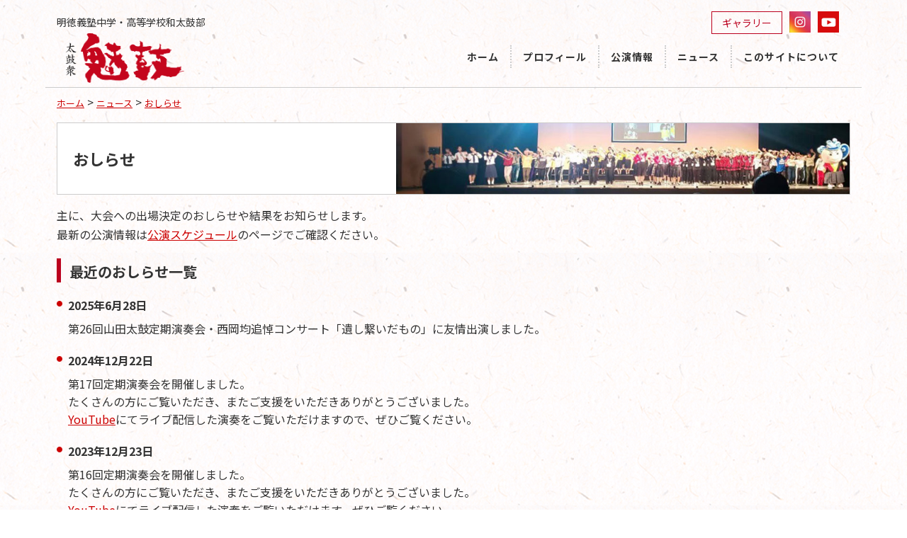

--- FILE ---
content_type: text/html
request_url: https://meitokugijuku-wadaiko.com/news.html
body_size: 6508
content:
<!doctype html>
<html lang="ja">
<head>
<meta charset="utf-8">
<meta name="viewport" content="width=device-width" initial-scale="1">
<meta name="description" content="大会の出場情報や演奏会開催のおしらせを掲載しています。">
<title>おしらせ｜明徳義塾和太鼓部</title>
<link href="css/common.css" rel="stylesheet" type="text/css">
<link href="css/page.css" rel="stylesheet" type="text/css">
<link href="css/common_media.css" rel="stylesheet" type="text/css">
<link media="print" href="css/print.css" rel="stylesheet" type="text/css">

</head>
<body>
<div id="wrap">
	<header>
	</header>
	<section id="main">
		<div id="bread">
			<ul>
				<li><a href="index.html">ホーム</a></li>
				<li><a href="newsindex.html">ニュース</a></li>
				<li class="last"><a href="news.html">おしらせ</a></li>
			</ul>
		</div>
		<div class="title">
			<h1>おしらせ</h1>
			<img src="/img/header_img_news.jpg" alt="おしらせイメージ" class="header_img">
		</div>
		<p>主に、大会への出場決定のおしらせや結果をお知らせします。</p>
		<p>最新の公演情報は<a href="schedule.html" target="_blank">公演スケジュール</a>のページでご確認ください。</p>
		<!--<p>過去のお知らせは<a href="#">こちら</a>をご覧ください。</p>-->
		<h2>最近のおしらせ一覧</h2>
			<dl class="disc">
				<dt>2025年6月28日</dt>
				<dd>第26回山田太鼓定期演奏会・西岡均追悼コンサート「遺し繋いだもの」に友情出演しました。</dd>	
				<dt>2024年12月22日</dt>
				<dd>第17回定期演奏会を開催しました。<br>
					たくさんの方にご覧いただき、またご支援をいただきありがとうございました。<br><a href="https://www.youtube.com/watch?v=mZzTXrWnCjU" target="_blank">YouTube</a>にてライブ配信した演奏をご覧いただけますので、ぜひご覧ください。</a></dd>
				<dt>2023年12月23日</dt>
				<dd>第16回定期演奏会を開催しました。<br>
					たくさんの方にご覧いただき、またご支援をいただきありがとうございました。<br><a href="https://www.youtube.com/watch?v=NUJB0IMpNM4" target="_blank">YouTube</a>にてライブ配信した演奏をご覧いただけます。ぜひご覧ください。</a></dd>
				<dt>2022年12月17日</dt>
				<dd>第15回定期演奏会を開催しました。<br>
					たくさんのご来場、動画配信へのコメントなど、応援いただきありがとうございました。<br><a href="https://www.youtube.com/watch?v=9OOxFCEJBfo" target="_blank">YouTube</a>にてライブ配信した演奏をご覧いただけます。ぜひご覧ください。</a></dd>
				<dt>2021年12月18日</dt>
				<dd>第14回定期演奏会を開催しました。<br>
					たくさんのご来場、動画配信へのコメントなど、応援いただきありがとうございました。<br><a href="https://www.youtube.com/watch?v=-xYAfY_Vkrg" target="_blank">YouTube</a>にてライブ配信した演奏をご覧いただけます。ぜひご覧ください。</a></dd>
				<dt>2021年11月</dt>
				<dd>第44回高知県高等学校総合文化祭 郷土芸能部門に出場し最優秀賞を受賞しました。</dd>
				<dt>2021年5月</dt>
					<dd>Instagramを始めました！日々の様子を発信していきます。<br>
						Instagram：<a href="https://www.instagram.com/meitoku_miko/" target="_blank">meitoku_miko</a></dd>				
				<dt>2021年5月</dt>
				<dd>須崎駅で観光列車のおもてなし演奏を行っています（不定期）。<br>
					イベントの詳細は<a href="https://www.jr-shikoku.co.jp/yoakenomonogatari/index.html" target="_blank">高知を走る観光列車「志国土佐 時代の夜明けのものがたり」</a>をご覧ください。</dd>	
				<dt>2021年4月</dt>
				<dd>和太鼓部は創部15周年を迎えました。応援してくださる皆様に感謝し、より楽しい演奏をご覧いただけるよう努力していきますので、これからもどうぞよろしくお願いします。</dd>				
				<dt>2020年12月19日</dt>
				<dd>第13回定期演奏会～月に魅て耀きに満ちたり～を開催しました。<br>本公演はコロナウイルス感染拡大状況を考慮し、無観客公演に変更して上演しました。<br>ご視聴くださった皆様、あたたかいコメントなど、たくさんの応援をありがとうございました。<br>なお、<a href="https://www.youtube.com/watch?v=F3IRgTQZzJE" target="_blank">YouTube</a>にてライブ配信した演奏をご覧いただけます。ぜひご覧ください。</dd>
				
				<dt>2020年6月16日</dt>
				<dd><a href="https://www.youtube.com/channel/UCCmYovpdZlY6bHZZobS2lzQ/featured">YouTubeチャンネルを開設しました。</a>ぜひご覧ください。</dd>
				
				<dt>2019年10月12日</dt>
				<dd>鬼のお太鼓コンテスト2019に出場！一般の部 特別賞、学生の部 優秀賞を受賞しました。</dd>
				
				<dt>2018年10月13日</dt>
				<dd><a href="news/article-181014.html">鬼のお太鼓コンテスト（愛媛県鬼北町）へ出場しました！（受賞記念写真）</a><span class="small">【出場結果】一般の部 特別賞、学生の部 最優秀賞を受賞しました。</span></dd>

				<dt>2018年3月25日</dt>
				<dd>第20回日本太鼓ジュニアコンクール（石川県金沢市）へ出場しました！</dd>
			
				<dt>2017年12月17日</dt>
				<dd>第10回定期演奏会を開催しました！（会場：須崎市民文化会館）<span class="small">【追記】本公演は終了しました。たくさんのご来場ありがとうございました。</span></dd>
				
				<dt>2017年11月18日</dt>
				<dd>第19回高知県高校生郷土芸能大会に出場しました！（会場：高知市文化プラザ　かるぽーと）</dd>
				
				<dt>2017年11月4日</dt>
				<dd>演奏会『土曜らいぶin和太鼓道場』を開催しました！<span class="small">【追記】本公演は終了しました。たくさんのご来場ありがとうございました。</span></dd>
				
				<dt>2017年11月3日</dt>
				<dd>ホームページをオープンしました！</dd>

			</dl>
			<br/>
			<br/>
			<br/>
			<br/>
		<!--/コンテンツ-->
	</section>
	<footer>
	</footer>
</div>
<script src="https://code.jquery.com/jquery-1.11.3.min.js"></script>
<script type="text/javascript" src="js/common.js"></script>
</body>
</html>


--- FILE ---
content_type: text/html
request_url: https://meitokugijuku-wadaiko.com/header.html?_=1769036769191
body_size: 2454
content:
<!doctype html>
<html lang="ja">
<head>
<meta charset="utf-8">
</head>
	<body>
		<div id="utility">
			<div id="navbar">
				<a href="https://meitokugijuku-wadaiko.com/"><img src="/img/title_sp.png" alt="明徳義塾和太鼓部 太鼓衆魅鼓" id="titleimg_sp"></a>
				<p class="logo_name">明徳義塾中学・高等学校和太鼓部</p>
				<a href="https://meitokugijuku-wadaiko.com/"><img src="/img/title.png" alt="明徳義塾和太鼓部 太鼓衆魅鼓" id="titleimg"></a>
				<span id="navtrigger"></span>
			</div>
		</div>
		<nav>
			<div class="header_btn">
				<a href="/gallery.html" class="gal">ギャラリー</a>
				<a href="https://www.instagram.com/meitoku_miko/" target="_blank" class="insta"><img src="/img/btn_insta.jpg" alt="Instagram"></a>
				<a href="https://www.youtube.com/channel/UCCmYovpdZlY6bHZZobS2lzQ" target="_blank" class="ytube"><img src="/img/btn_ytube.jpg"></a>
			</div>
			<ul id="globalmenu_sp">
				<li><a href="https://meitokugijuku-wadaiko.com/">ホーム</a></li>
				<li><a href="/profileindex.html">プロフィール</a></li>
				<li><a href="/schedule.html">公演情報</a></li>
				<li><a href="/newsindex.html">ニュース</a></li>
				<li><a href="/gallery.html">ギャラリー</a></li>
				<li><a href="/about.html">このサイトについて</a></li>
				<li class="last close"><a href="#">閉じる</a></li>
			</ul>
			<ul id="globalmenu">
				<li><a href="https://meitokugijuku-wadaiko.com/">ホーム</a></li>
				<li><a href="/profileindex.html">プロフィール</a>
					<ul>
						<li><a href="/profile.html">和太鼓部のプロフィール</a></li>
						<li><a href="/activities.html">活動の様子</a></li>
						<li><a href="/music.html">曲の紹介</a></li>
						<li><a href="/taiko.html">太鼓の種類</a></li>
						<li><a href="/miseru.html">法被（はっぴ）の紹介</a></li>
						<li><a href="/gallery.html">写真集</a></li>
					</ul>
				</li>
				<li><a href="/schedule.html">公演情報</a></li>
				<li><a href="/newsindex.html">ニュース</a>
					<ul>
						<li><a href="/news.html">おしらせ</a></li>
						<li><a href="/harikae.html">革の張り替え</a></li>
					</ul>
				</li>
				<li class="last"><a href="/about.html">このサイトについて</a>
					<ul>
						<li><a href="/about.html">当サイトについて</a></li>
						<li><a href="/about.html#policy">サイトポリシー</a></li>
						<li><a href="/sitemap.html">サイトマップ</a></li>
					</ul>
				</li>
			</ul>
		</nav>
	</body>
</html>


--- FILE ---
content_type: text/html
request_url: https://meitokugijuku-wadaiko.com/footer.html?_=1769036769192
body_size: 773
content:
<!doctype html>
<html lang="ja">
<head>
<meta charset="utf-8">
</head>
	<body>
		<div id="footinner">
			<ul id="footnav">
				<li><a href="https://meitokugijuku-wadaiko.com/">ホーム</a></li>
				<li><a href="/profileindex.html">プロフィール</a></li>
				<li><a href="/gallery.html">ギャラリー</a></li>
				<li><a href="/schedule.html">公演情報</a></li>
				<li><a href="/sitemap.html">サイトマップ</a></li>
				<li class="last"><a href="/about.html">このサイトについて</a></li>
			</ul>
			<div class="footer_btn">
				<a href="https://www.instagram.com/meitoku_miko/" target="_blank" class="insta"><img src="/img/btn_insta.jpg" alt="Instagram"></a>
				<a href="https://www.youtube.com/channel/UCCmYovpdZlY6bHZZobS2lzQ" target="_blank" class="ytube"><img src="/img/btn_ytube.jpg"></a></div>
		</div>
	</body>
</html>



--- FILE ---
content_type: text/css
request_url: https://meitokugijuku-wadaiko.com/css/common.css
body_size: 4713
content:
@charset "utf-8";
/* CSS Document */

/*リセット*/
@import url('https://fonts.googleapis.com/css2?family=Noto+Sans+JP:wght@300;400;500;700&display=swap');
*{
	margin:0;padding:0;font-weight:normal;border-collapse:collapse;color:#333;
	font-family: "ヒラギノ角ゴ Pro W3", "Hiragino Kaku Gothic Pro", "メイリオ", Meiryo, Osaka, "ＭＳ Ｐゴシック", "MS PGothic", "sans-serif";
	font-family: 'Noto Sans JP', sans-serif;
}
body{line-height:1.6;background-image: url(../img/bgi.png);}
html[theme='dark-mode'] body{background:none !important;}
a{color:#c00;/*text-decoration: none;*/}
a:hover{color:#e1002f;text-decoration: none;}
ul li:last-child{margin-right:0;border-right:none;margin-bottom:0;border-bottom:none;}
ul li{list-style-type: none;}
.logo_name{font-size:14px; margin:4px 0;}
h1{font-size:25px;font-weight:bold;}
h2{font-size:20px;font-weight:bold;}
h1>span,h3,h4,p,ul#globalmenu li a{font-size:16px;}
#navbar{
	margin-right: auto;
}
div#ns{
	width: 100%;
	box-sizing: border-box;
	background-color: #fff;
	padding: 8px;
	border:1px solid #ccc;
}
div#ns p{
	font-size: 12px;
}
div#wrap{
	box-sizing: border-box;
	margin: 0 auto;/*共通*/
}
header{
	box-sizing: border-box;
	display: flex;
	padding: 0 16px;
	border-bottom:1px solid #ccc;
	margin-top:16px;
	justify-content: end;
}
div#utility{
	margin: 0 auto 0 0;
}
ul#globalmenu{
	display: flex;
	flex-flow:row;
	align-items:center;
	justify-content:space-between;
	font-size: 14px;
	letter-spacing: 1px;
}
ul#globalmenu>li:not(.last){
	list-style-type: none;
	border-right:2px dotted #ccc;
}
ul#globalmenu>li>a{
	display: block;
	margin: 0 16px;
	font-weight: bold;
	color: #333;
	height: 32px;
	line-height: 32px;
	font-size: 14px;
	text-decoration: none;
}
ul#globalmenu>li:hover>a,
ul#globalmenu>li>a:hover{
	color:#e1002f;
	text-decoration: none;
}
ul#globalmenu li>ul{
	display: none;
	min-height: 24px;
	padding: 8px 12px;
	position: absolute;
	top: 93px;
	font-size: 15px;
	background-color: #fffcf8;
	box-shadow: 2px 2px 6px #ccc;
	border: 1px solid #fefaf4;
}
ul#globalmenu li:hover a+ul,
ul#globalmenu li a:hover+ul{
	display: block;
	z-index: 100;
}
ul#globalmenu li:hover>ul li a{
	color: #222;
	display: block;
	margin: 8px 0;
	letter-spacing: 1px;
}
ul#globalmenu li:hover>ul li a::before{
	content: url(../img/arrow_h.png);
}
ul#globalmenu>li:hover>ul>li:hover>a{
	color:#e1002f;
}

img#titleimg{
	width:180px;
	height: auto;
}
div#selectlang{
	width: 230px;
	margin: 8px 0;
	font-size: 12px;
}
#form select{
	width: 100%;
}
ul#globalmenu_ns,
ul#selectlang_ns{
	display: flex;
	margin: 8px 0;
}
ul#globalmenu_ns li,
ul#selectlang_ns li{
	padding: 0 16px;
}
ul#globalmenu_ns li{
	border-right: 1px solid #fff;
	background-color: #c00;
}
ul#globalmenu_ns li a{
	background-color: #c00;
	color: #fff;
}
.header_btn{
    margin-left: auto;
    display: flex;
	justify-content: flex-end;
	width: 300px;
    margin-bottom: 16px;
	margin-right:16px;
}
.footer_btn{
	display:flex;
}
.header_btn>a,
.footer_btn>a{
    display: block;
}
.header_btn>a>img,
.footer_btn>a>img{
	margin-left: 10px;
    display: block;
	width: 30px;
}
.header_btn>a.gal{
   display: block;
   padding: 0 1em;
   height:30px;
   line-height:30px;
   border: 1px solid #bb001e;
   color: #bb001e;
   text-align: center;
   text-decoration: none;
   font-size: 14px;
}
.header_btn>a.gal:hover{
    background-color: #bb001e;
    color: #fff;
}
.footer_btn>a:hover,
.header_btn>a:hover{
	text-decoration: none;
	opacity: 0.8;
}
.footer_btn>a:hover>img,
.header_btn>a:hover>img{
    border: 1px solid #fff;
    box-sizing: border-box;
}
footer{
	width: 100vw;
	background-color: #000;
	background-image: url(../img/letter4.svg);
	background-repeat: no-repeat;
	background-size: 280px;
	background-position:bottom -24px right 48px;
	padding: 16px;
	box-sizing: border-box;
	position: absolute;
	left: 0;
}
footer div#footinner{
	width: 90%;
	max-width: 1280px;
	display: flex;
    align-items: flex-end;
    justify-content: space-between;
	margin: 0 auto;
	background-image: url(../img/official.png);
	background-repeat: no-repeat;
	background-size: 90px;
	background-position: bottom 8px left;
}
ul#footnav{
	width:180px;
	display: flex;
	flex-direction: column;
	flex-wrap: wrap-reverse;
	margin: 0 0 0 120px;
}
ul#footnav li a{
	display: block;
	color: #fff;
	font-size: 14px;
    margin-top: 5px;
}
.footer_btn>a{
    margin-left: auto;
    font-size: 13px;
}
div#wrap{
	width: 90%;
	max-width: 1280px;
	height: auto;
}
section#main{
	box-sizing: border-box;
	padding:8px 16px;
	background-repeat:no-repeat;
	background-position:right top;
	background-size:200px;
	min-height: 700px;
}
.swiper-pagination-bullet{
	background: #000 !important;
}
.swiper-container-horizontal>.swiper-pagination-bullets{
	bottom: 30px !important;
}

--- FILE ---
content_type: text/css
request_url: https://meitokugijuku-wadaiko.com/css/page.css
body_size: 6677
content:
@charset "utf-8";
/* CSS Document */
h1,h2,h3,h4{margin:1em 0 1em;}
h1{	color: #333;}
h2{
	height: 30px; 
	line-height: 30px;
	padding: 4px 0 0 12px;
	border-left: 6px solid #bb001e;
}
h3{font-weight: bold;}
.title{
	display: flex;
	border: 1px solid #ccc;
	align-items: center;
	background-color: #fff;
	margin: 1em 0;
}
.title>h1{
    padding: 0 1em;
    line-height: 1.4;
    font-size: 22px;
    margin: 0;
    width: 50vw;
}
.header_img{
    object-fit: cover;
    height: 100px;
    width: 50vw;
}
.gal0{
	background-image:url(../img/asagao.png);
}
.gal1{
	background-image:url(../img/snow.png);	
}
.gal2{
	background-image:url(../img/kingyo.png);	
}
.gal3{
	background-image:url(../img/naruko.png);
}
.gal4{
	background-image:url(../img/lotus.png);
}
.gal5{
	background-image:url(../img/maple.png);
}
.gal6{
	background-image:url(../img/fan.png);
}
.gal7{
	background-image:url(../img/sakura.png);
}
.gal8{
	background-image:url(../img/silver.png);
}
.gal9{
	background-image:url(../img/kikyo.png);
}
.gal10{
	background-image:url(../img/tsubaki.png);
}
.gal11{
	background-image:url(../img/fukinoto.png);
}
.gal12{
	background-image:url(../img/cosmos.png);
}
.gal13{
	background-image:url(../img/dandelion.png);
}
.gal14{
	background-image:url(../img/sasa.png);
}
.news{
	background-image:url("../img/corner_p.png");
}
.abou{
	background-image:url("../img/corner_r.png")	
}
.indexing{
	background-image:url(../img/corner.png);	
}


section#main{
	box-sizing: border-box;
	padding:8px 16px;
	background-repeat:no-repeat;
	background-position:right top;
	background-size:200px;
}
article{
	margin:40px 0 48px 0;
	height: auto;
}
p{
	width: 100%;
	height: auto;
	word-wrap: break-word;
    line-height: 1.7;
}

/*profile*/
dl{
	width:80%;
	height: auto;
	margin:0 0 48px 0;
}
dt{
	width:100%;
	height: auto;
	margin: 20px 0 0 0;
}
dd{
	width:100%;
	height: auto;
	box-sizing: border-box;
	margin: 8px 0 0 0;
	padding: 0 0 0 1em;
	word-wrap: break-word;
}
span.g{
	padding: 0 10px;
	background: linear-gradient(to bottom, #bca500 20%, #8a6400);
	color:#fff;
	border-radius: 9px;
	font-size: 14px; 
	letter-spacing: 2px;
	word-break:keep-all;
	vertical-align: top;
}


/*schedule*/
div#fschedule{
	/*display: flex;*/
}
div#fschedule>section>section>article{
	margin: 0;
}
aside{
	width:300px;
	height: auto;
	box-sizing: border-box;
	padding:24px 16px 24px 32px;
}
.boxheader{
	width:100%;
	height: auto;
	display: flex;
  align-items: baseline;
	padding:8px 0;
	margin: 0;
	border-top: 2px dotted #ccc;
	cursor: pointer;
}
.boxheader>h4{
	width: 30%;
	margin: 0;
}
.boxheader>h4{
	width: 50%;
	text-overflow: clip;
	margin: 0;
}
span.dbtn{
	display: block;
	width:46px;
	height: 24px;
	line-height: 25px;
	padding: 0 8px;
  	margin: 0px 4px;
	font-size: 14px;
	background-image: url(../img/arrow.png);
	background-size: 12px;
	background-repeat: no-repeat;
	background-position: top 8px right 8px;
	color: #bb001e;
	border: 1px solid #bb001e;
	border-radius: 4px;
}
.boxheader:hover>span.dbtn,
span.dbtn:hover{
	background-color:#007aff;
	background-image: url(../img/arrow_white.png);
	color: #fff;
	border-color:#007;
}
div.box{
	width:100%;
	height: auto;
	padding: 0 16px 16px;
	margin: 0 0 40px 0;
	box-sizing: border-box;
	background-color: #e3eff1;
	border:2px solid #555;
	display: none;
}
div.box p{
	width: 100%;
	height: auto;
	word-wrap: break-word;
	font-size: 14px;
}
div#gcalendar{
	border:solid 1px #777;
	margin:20px 0;
	width:200px;
	height:400px;
}

/*about*/
div.swiper-container,
div.swiper-slide>img{
	width:60vw;
	height: auto;
}
img#contact{
	max-width:300px;
}

/*miseru*/
article#miseru,
article#logo{
	display: flex;
	gap:2em;
	align-items: center;
}
img.miseru{
	display: block;
	width:200px;
	height: auto;
}

/* gallery */
div.imgbox{
	width:100%;
	height: auto;
}
div.imgbox>a,
div.photbox>a{
	display: inline-block;
	text-align: center;
	margin: 0 16px 16px 0;
}
div.imgbox>a>img,
div.photbox>a>img{
	display: block;
	height: 200px;
	width:auto;
	margin: 0 auto;
}
div.imgbox>a>img:hover,
div.photbox>a>img:hover{
	opacity: 0.8;
}

/* pageindex */
nav.index a{
	display: block;
	max-width:600px;
	margin: 1em 0;
	text-decoration: none;
}
nav.index a div{
	padding: 8px 0 8px 3em;
	background-image: url(../img/index.gif);
	background-repeat: no-repeat;
	background-size:18px;
	background-position: top 10px left 16px;
	box-sizing: border-box;
}
nav.index a div p{
	color:#c00;
    line-height: 1.5;
}
nav.index a:hover{
	opacity: 0.65;
	text-decoration: none;
}

/* パン屑 */
#bread ul li{
	display: inline-block;
}
#bread ul li a{
	font-size: 13px;
}
#bread ul li:not(.last)::after{
	content: " > ";
}

/* 汎用 */
small,
.small,
.goTop{
	display: block;
	font-size: 12px;
}
.goTop::before{
	content: url(../img/gotop.gif);
}
ul.disc>li,
dl.disc>dt,
dl.teigi>dd{
	padding-left: 1em;
	background-image: url(../img/disc.png);
	background-repeat: no-repeat;
	background-size:8px;
	background-position:left 6px;
	box-sizing: border-box;
}
dl.teigi>dt,
dl.disc>dt{
	font-weight: bold;
}
dl.teigi>dd.last{
	padding: 0 0 20px 1em;
	border-bottom: 2px dotted #ccc;
}
dl.disc>dd.last{
	margin: 8px 0 32px 0;
}
.alc{
	text-align: center;
}
.bold{
	font-weight:bold;
}
.ml40{
	margin-left:40px;
}
.mb8{
	margin-bottom: 8px;
}
.mb24{
	margin-bottom: 24px;
}
.mb32{
	margin-bottom: 32px;
}
.mb64{
	margin-bottom: 64px;
}
a.sbtn, .pagenation p a{
	display: block;
	width:240px;
	height: 40px;
	line-height: 41px;
	padding: 0 16px;
	margin: 32px auto;
	font-size: 16px;
	color: #bb001e;
	border: 1px solid #bb001e;
	text-align: center;
	text-decoration: none;
}
a.sbtn:hover, .pagenation p a:hover{
	background-color:#e1002f;
	color: #fff;
	text-decoration: none;
}
.pagenation{
	display: flex;
}
.pagenation p a{
	width: 186px;/*上書き*/
}

/*SP-TD用*/
@media screen and (max-width:959px){
	.header_img{display: none;}
	.title{
	border: none;
	background: none;
	margin: 0;
	}
	.title>h1{
    padding: 0;
    font-weight:bold;
    font-size: 25px;
    width: 100%;
	margin: 1em 0;
	}
	ul#globalmenu li{/*page*/
		border-right:none;
	}
	ul#globalmenu li a:hover+span{/*page*/
		display: none;
	}
	section#main{
		background-image: none;
}
	div#fschedule{/*page*/
		flex-direction: column;
	}
	aside{
		padding:24px 16px;
	}
	#gcalendar{/*page*/
		margin:20px auto;
		width:90%;
		height:400px;
	}
	nav.index a{
		border: 1px solid #ccc;
		background-color: #f8f0e3;
	}
	nav.index a div{
		background-size: 20px;
	}
	div.swiper-container,
	div.swiper-slide>img,
	dl{
		width:100%;
		height: auto;
	}
	article#miseru,
	article#logo{
		flex-direction: column;
	}
	img.miseru{
		margin: 40px auto;
	}
	div.imgbox>a,
	div.photbox>a{
		margin: 0 0 32px 0;
	}
	div.photbox>a>img,
	div.imgbox>a>img{
		width:100%;
		height: auto;
	}
}


--- FILE ---
content_type: text/css
request_url: https://meitokugijuku-wadaiko.com/css/common_media.css
body_size: 3082
content:
@charset "utf-8";
/* CSS Document */

/*PC?p*/
@media screen and (min-width:960px){
	img#titleimg_sp,
	span#navtrigger,
	ul#globalmenu_sp{
		display: none;
		font-size: 0px;
		height: 0px;
	}
}
@media screen and (max-width:959px){
	*{font-family: メイリオ,Meiryo,serif;}
	.logo_name{
		color: #fff;
		margin: 0 auto 0 0;
		line-height: 1.1;
		font-size: 14px;
	}
	h2,p{font-size:16px;}
	h1#ftitle~p{font-size:14px;}
	div#ns{
		background-color: #fff;
	}
	div#wrap{
		width: 100%;
		height: auto;
		margin: 0 auto;
		flex-direction: column;
	}
	header,main,section#main,aside,article{
		width: 100%;
		height: auto;
	}
	header{
		flex-direction: column;
		padding: 0 16px;
		margin: 46px 0 0 0;
		background-color: #3c1e1e;
	}
	div#utility{
		margin: 8px auto 0 0;
	}
	img#titleimg_sp,
	span#navtrigger{
		display: block;
	}
	img#titleimg,
	ul#globalmenu,
	ul#globalmenu_sp,
	.header_btn{
		display: none;
	}
	ul#globalmenu_ns,
	ul#selectlang_ns{
	display: inline;
	}
	ul#globalmenu_ns li,
	ul#selectlang_ns li{
		padding: 8px 24px;
	}
	ul#globalmenu_ns li{
		border-right: none;
		border-bottom: 1px dotted #fff;
	}
	div#navbar{
		width:100%;
		min-height:54px;
		box-sizing: border-box;
		padding: 0 0 0 4px;
		display: flex;
		align-items:center;
		position: fixed;
		left:0;
		top:0;
		background-color: #bb0015;
		border-bottom: 1px solid #886969;
		z-index: 999;
	}
	img#titleimg_sp{
		height:40px;
		margin: 0 auto 0 0;
	}
	span#navtrigger{
		display: block;
		box-sizing: border-box;
		min-width: 62px;
		height: 54px;
		line-height: 54px;
		cursor: pointer;
		background-image: url(../img/menu.png);
		background-repeat: no-repeat;
		background-size: 40px;
		background-position: 10px 10px;
	}
    span#navtrigger:hover{
        opacity: 0.8;
        border: 1px solid #fff;
    }
	ul#globalmenu_sp{
		width: 280px;
		height: auto;
		padding: 10px 0;
		margin:0;
		background-color:#bb0015;
		position:fixed;
		top: 56px;
		right: 7px;
		z-index: 999;
		border:1px solid #fff;
}
	ul#globalmenu_sp li{
		width: 240px;
		margin:0 auto;
	}
	ul#globalmenu_sp li a{
		width: 100%;
		display: block;
		color: #fff;
		height: 40px;
		line-height: 40px;
		padding-left:24px; 
		margin: 0;
		font-size: 16px;
		font-weight: normal;
		box-sizing: border-box;
        text-decoration: none;
	}
	ul#globalmenu_sp li.last a{
		width: 200px;
		height: 32px;
		line-height: 36px;
		margin: 0 auto;
		padding: 0 0 0 60px;
		color: #222;
		background-color: #ccc;
		background-image: url(../img/closebtn.gif);
		background-repeat: no-repeat;
		background-size: 12px;
		background-position: right 64px top 10px;
		border-radius: 18px;
	}
	ul#globalmenu_sp li:not(.last){
		border-bottom:1px dotted #fff;
	}
	ul#globalmenu_sp li:nth-last-child(2){
		margin: 0 auto 10px;
	}
	ul#globalmenu_sp li span{
		display: none;
	}
	ul#globalmenu_sp li:hover a,
	ul#globalmenu_sp li:hover,
	ul#globalmenu_sp li a:hover{
		text-decoration: none;
		opacity: 0.8;
	}
	footer div#footinner{
		width: 100%;
		height: auto;
		background-size: 60px;
	}
    #footnav li a{
        margin-top: 10px;
    }
}
@media screen and (max-width:400px){
	ul#globalmenu_sp li span{display: none;}
}



--- FILE ---
content_type: text/css
request_url: https://meitokugijuku-wadaiko.com/css/print.css
body_size: 539
content:
@charset "utf-8";
/* CSS Document */

/*リセット*/
*{margin:0;padding:0;font-weight:normal;border-collapse:collapse;color:#222;}
body{line-height:1.6;background-image: none;background-color: #fff;}
a,a:link{color:#c00;text-decoration: underline;}
a:visited{color:#007;}
ul li:last-child{margin-right:0;border-right:none;margin-bottom:0;border-bottom:none;}
ul li{list-style-type: disc;}
p{font-size: 12pt;}
h1{font-size: 16pt;}
h2,h3,h4{font-size:14pt;}
noscript,
header,
footer{	display: none;}
/*page*/
div#fschedule{flex-direction: column;}
section.boxheader+div.box{display: block;}
#gcalendar{display: none;}



--- FILE ---
content_type: application/javascript
request_url: https://meitokugijuku-wadaiko.com/js/common.js
body_size: 387
content:
// JavaScript Document
$(document).ready(function() {
	$.ajaxSetup({cache:false});
	$('header').load('/header.html', function(){
		
		//$.getScript('js/lang.js');
		
		$('#navtrigger').on('click', function(){
			$('ul#globalmenu_sp').slideToggle();
		});
		
		$('.close').on('click', function(){
			$('ul#globalmenu_sp').slideToggle();
		});
		
		$('.btn').on('click', function(){
			$(this).next('.box').slideToggle();
		});
		
	});
	$('footer').load('/footer.html');
});

--- FILE ---
content_type: image/svg+xml
request_url: https://meitokugijuku-wadaiko.com/img/letter4.svg
body_size: 4445
content:
<svg xmlns="http://www.w3.org/2000/svg" viewBox="0 0 143.73 146.99"><defs><style>.cls-1{fill:#232323;}</style></defs><title>letter4</title><g id="レイヤー_2" data-name="レイヤー 2"><g id="レイヤー_4" data-name="レイヤー 4"><path class="cls-1" d="M5.05,40.43,9,32.68l.85-1.75,9.76-11.77L22.44,13l-1-2.48-.91-2.24-1.89-2.3-.87-2,.71-2.56L22.87,0l7.76.28L33,.35,34.28.1l2.65,2.14,2.72.4L44.58,4.2l2.17,1.7.37,1.91.06,1.7,1.53-.29,1,.21,2.63,2L53.52,15l1.35,8.45s-.56,3.28-1.3,4.21S50,28.92,50,28.92l-2.73.92-4-.16-5,3.67L27.39,38.53l-7.66,7.54-4.09,2.1,0,.92,3.05.07,6.67-3.79,2.42-1.12,6.24-1.19,3-.43,7.36-.88L50,40.92l2.5,2,5.39,4,2,3.58L64.06,59s.6,1.73.69,2.24S68.31,64,68.31,64l.31,3,1.73,2.84,1.81,2.56,1.53,12.12L72.4,90.77l-.07,2.39-.4,3.38S69.84,98.78,69.48,99s0,.66-.61,2.36-3.42,2.11-3.42,2.11l-6.65-1.63h57.36l1.32,2.78.86,3.8.13,3.41L58,116.11,59,119.6l1.72,2.05L66.49,124l10.86.16,9.17,1,9.92.08,4.39.87,4.72-.9s5.75-1,7.79-1.36a3.89,3.89,0,0,0,2.76-2.12l.72-3.18,1.84-4.84s.89-3.6,1.13-5.1-1-4.44-1-4.44l-3.71-3.51-1.7-1.26.9,1.94.72,1.71-.14,1.34s-3.07-.2-4.44-1.13a20.86,20.86,0,0,1-3.3-3.46l-.39-1.38-2.28-1.55-3.22-3.74-1.13-1.76L99,85.8l-2.52.61L95,88.28,92.8,90.43l-.4,1.39-1.25,1L90,94.93,88.58,96A6.62,6.62,0,0,1,87.53,98a1.54,1.54,0,0,1-1.94.24l-1-2.45-.14-2.75L84,90.91l1.75-2.58.74-.27V86.61s2.91-5.44,3.61-6.63a1.22,1.22,0,0,0-.34-1.78L86.94,75,82,72.69l-1.55-2-1.92-2.4L77,66.39,71.79,62.1l-1.3.12L69.1,60.5l1.41-.93,2.81-1.2,2.93-.56,2,1.06,2.19,2.48,4.26,2.22,4.68,3.07,1.65-.32,2.4,1.51,2.08.53,1-.45,1.87-1.28.17-1.88-2.12-9-.83-.9L93,55.41l-2.31.31A8,8,0,0,1,89,53.39c-.67-1.46-5.12-3.25-5.12-3.25L81.69,49l-1.52-1.69L78,47.45,77.16,46l1.26-1-.46-2.42-1-.59-.68-1.46L77.8,39l-2.92-1.43-3.79-.46-.32-1,.79-.68,1.28-1.57L75,31.51l3.9-1,.79-2.13,2.45-1s3.71,2.85,3.81,3.36A11.43,11.43,0,0,0,86.34,32l4.11.79,3.8,1.91,2.27-.57-.37-1.91L97.67,29l1.55-.83,3.92,3.21.68,3.57,3.87,2.29,7.86.35,2.58,1.09-.73,1.72-1.18,1.41,1.24,1,1-.07.19,1.68-1.13,1a16.12,16.12,0,0,0-1,1.64c-.18.43-1.51,1.08-2,1.44a24.81,24.81,0,0,1-2.65,1.3s-2.69,3.16-3.21,3.25l-2.42.46-2.14.54-.68,2L105,63.79l.72,1.71,1.2,0,1.89-1.16L114,63.13l.86-2.41-.22-1.15h1.45l.78,1.3L118.63,62s.73,1,.68,1.45.63.54.63.54l1.48.11-1.34,2,.63.54,1.71-.73,2-1.3-4.6,9.07-1.73,2.71,2.24.62a10.29,10.29,0,0,1,2.3,1.67,7.1,7.1,0,0,1,.32,1.66l1,1.25,1.89-.49,2.6,1.21,1.27,4.51,3.77,4.56,3.34,2.27V95l-.55,2,2.22,1.29-1.21,1.29,1.08,1.51-.42,1.27-1.76,1.12-1.82.88a12,12,0,0,1,1.92,1.09c.33.33-.49,1.55-.37,2.18s-1.91,1-1.91,1l-.14,1.35-1.62,1.89.57.95,2-.39.17.89,1.81-.22,1.54.5,1.51,2.35.5,1.22-.9,1.49,1.8,1.11,1,3.24,1.37.93-.27,1.37.18,2.34-1.71,1.38-.37,2.19-2.27,1.89a38.15,38.15,0,0,0-4,3.15c-1.1,1.13-12.59,3.21-12.59,3.21l-6.87.66-12.46-.25-9.76-1.3-1.27-.42L88,137.95l-4.07.12-3.38.25-9.46.23-3.35-.94-2.73.26-6.51-2.32-5-3.14-4.94-2.36s-1.46-2.09-1.36-2.91-9-9.23-9-9.23l-7.38,10.4-2.35,13.26.13,3.41-2.25,2-1.09-.18-1.75-.2-.32-1-.68-.79-1.13,1-1.49-1.57-.61-2.52L18,137.38l-.61-2.52s-1.15.88-3.48-4.35-.48-10.07.11-10.45,11.65-12.82,12.71-14.21-2.32-3.24-2.32-3.24l-.89-.49-1.28-1.86,1.76-.47L22.16,98l-3.47-1.58L16.1,95.36l-3.77-3.11-.39-2,1.63-1.11,3.19-.61,3.93.56,4.32.5,9.2.48L34.29,89l-2-1.72-3-2.59a45.34,45.34,0,0,1-2.3-4.44c-.12-.64,1-1.11,1.12-2.46s-1.75-.85-1.75-.85l-1.78.34-.81-.77-2.13-.78-1.63.44L19.65,78l-.84,3.2s-1.75,2.58-3.28,2.87-4.21-2-5-4.31-3.55-15-3.55-15l-1.7-9.58-.71-.26a18.54,18.54,0,0,0-3.31,0C-.87,55,.36,50.44.36,50.44l1.35-2.63.68-2.64ZM19.68,54.79l1.55,1.16s1.18,2,1.38,2.37-1,1-1,1l-1-1.12-1.38.39-.68,2,.33,3.1-.54,1.29-.15,2.68,1.67.47,1.92-1.69,3-1.09.58.28,2.3-1.1-.15-6.31L27.63,57l-2-.93-4.54-1.64L18.88,54l-2.42.46.73,1.05ZM44,66.1l3.48.26L48,65.22l-1-3.64-1.86-2.15-.28-2.85-3.18-2.83-1.55-.49-.37,1.52.41,2.17,1.66,1.13s.57,2.27.64,2.65A8.25,8.25,0,0,1,42,62.65L42.68,66ZM42.24,89.16s1.86,0,2.68.15a1,1,0,0,1,.93.74l2.87.51,2.52,0,1.38-1.05-.13-2.75-.65-4.1-.44-2.29L49.21,80l-2.42-.2L43,81.6v1.45l-.16,1.22-2.57,3.13-.06,1.07Z"/><path class="cls-1" d="M72.82,101.25l-.05-3,2.89-1.48,2.74.53,1.11,1-.24,1.5-3,2.29L75,104.93l0,1.86-.6,1.7.32,1,4,1.48,2.29.89,2.59-.24L83,109.07l-.76-3.95-.59-2.4-.88-1.15L80,100l.44-.48,1.83.57,2.31.35,3.23-.35,1.25-1,1.76-.47,1.42,1.18.8,1.43,2.13,1.44,1.34,1.46-.6,1,.41,2.83.19,2.34.55.81-.19,1.09-1.13,1,1.64,1.66,1.85,1.36-1.51,1.08-1.47-.11.59,3.06-.71.4.29,1.53L95.63,121l-1.78.34-2.12.67.26,1.4-1.53.29-2.18-.37-1.23-1.61-1.18-5.45-.91-.62-2.43-1-3.88-1a11.44,11.44,0,0,1-4.86-2.63,9.14,9.14,0,0,1-2.71-4.5l1-2.84Z"/></g></g></svg>